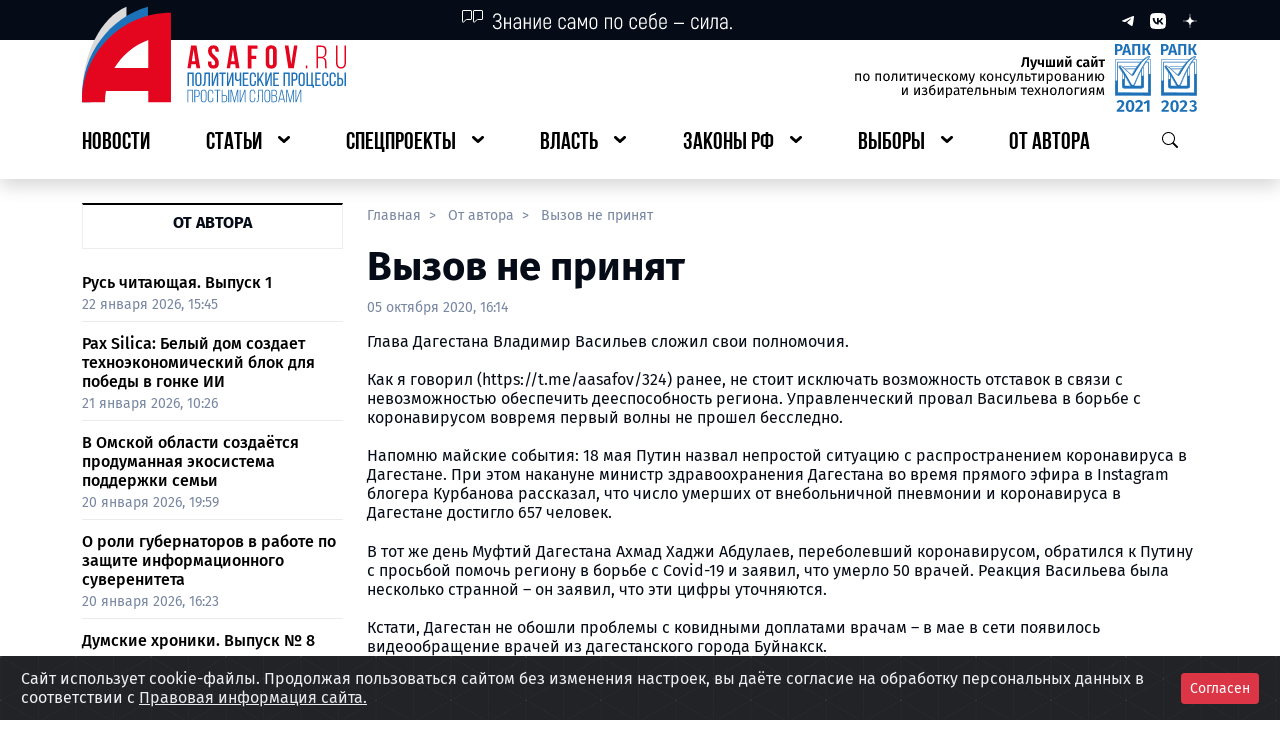

--- FILE ---
content_type: image/svg+xml
request_url: https://asafov.ru/assets/header/images/icons/quote.svg
body_size: 8312
content:
<svg xmlns="http://www.w3.org/2000/svg"
     width="333"
     height="40"
     viewBox="0 0 333 40"
     fill="none">
    <path d="M36.82 21.036C38.602 20.508 39.284 19.342 39.284 17.582C39.284 14.854 37.656 13.314 35.214 13.314C32.618 13.314 31.166 15.03 31.012 17.758H32.376C32.53 15.778 33.366 14.634 35.192 14.634C36.93 14.634 37.92 15.668 37.92 17.472C37.92 19.562 36.578 20.442 34.796 20.442H33.696V21.718H34.95C36.798 21.718 38.25 22.796 38.25 24.886C38.25 26.8 37.018 27.966 35.236 27.966C33.388 27.966 32.31 26.734 32.178 24.886H30.792C30.924 27.46 32.596 29.286 35.28 29.286C37.81 29.286 39.614 27.658 39.614 24.886C39.614 23.038 38.822 21.586 36.82 21.036ZM47.8063 17.45V22.4H43.4062V17.45H42.1082V29H43.4062V23.632H47.8063V29H49.1043V17.45H47.8063ZM55.4005 17.186C53.2665 17.186 51.8365 18.484 51.7485 20.464H53.0465C53.1345 19.188 54.0365 18.44 55.3565 18.44C56.8525 18.44 57.6445 19.342 57.6445 21.036V22.268H55.3565C52.8265 22.268 51.3965 23.5 51.3965 25.722C51.3965 27.966 52.9365 29.264 55.0485 29.264C56.3025 29.264 57.1825 28.692 57.7105 27.922L57.8205 29H58.9425V21.014C58.9425 18.66 57.6005 17.186 55.4005 17.186ZM55.2465 27.988C53.7505 27.988 52.7165 27.262 52.7165 25.744C52.7165 24.27 53.6185 23.478 55.3125 23.478H57.6445V25.744C57.6445 27.064 56.7205 27.988 55.2465 27.988ZM67.5504 17.45V22.4H63.1504V17.45H61.8524V29H63.1504V23.632H67.5504V29H68.8484V17.45H67.5504ZM71.7567 29H73.0987L76.6847 21.762C77.0587 20.992 77.4547 20.178 77.6087 19.672L77.6527 19.694C77.6087 20.618 77.5647 21.564 77.5647 22.774V29H78.8627V17.45H77.5207L73.8247 24.974C73.6047 25.436 73.2527 26.228 73.0547 26.69L73.0107 26.646C73.0767 25.788 73.0547 24.908 73.0547 24.05V17.45H71.7567V29ZM87.9284 25.458C87.7524 27.152 86.9164 27.944 85.2444 27.944C83.7264 27.944 82.8024 27.042 82.8024 25.106V23.852H89.0724V21.3C89.0724 18.66 87.5324 17.186 85.2224 17.186C82.9784 17.186 81.4824 18.66 81.4824 21.3V25.106C81.4824 27.746 82.9564 29.22 85.2004 29.22C87.6204 29.22 89.0504 27.878 89.2264 25.458H87.9284ZM85.2444 18.462C86.8284 18.462 87.7744 19.364 87.7744 21.3V22.642H82.8024V21.3C82.8024 19.364 83.7264 18.462 85.2444 18.462ZM100.11 29.22C102.398 29.22 103.872 27.746 103.938 25.106H102.618C102.552 27.042 101.65 27.944 100.11 27.944C98.636 27.944 97.734 27.042 97.734 25.106V21.3C97.734 19.364 98.636 18.462 100.11 18.462C101.65 18.462 102.53 19.364 102.596 21.3H103.916C103.85 18.66 102.398 17.186 100.11 17.186C97.888 17.186 96.414 18.66 96.414 21.3V25.106C96.414 27.746 97.888 29.22 100.11 29.22ZM109.584 17.186C107.45 17.186 106.02 18.484 105.932 20.464H107.23C107.318 19.188 108.22 18.44 109.54 18.44C111.036 18.44 111.828 19.342 111.828 21.036V22.268H109.54C107.01 22.268 105.58 23.5 105.58 25.722C105.58 27.966 107.12 29.264 109.232 29.264C110.486 29.264 111.366 28.692 111.894 27.922L112.004 29H113.126V21.014C113.126 18.66 111.784 17.186 109.584 17.186ZM109.43 27.988C107.934 27.988 106.9 27.262 106.9 25.744C106.9 24.27 107.802 23.478 109.496 23.478H111.828V25.744C111.828 27.064 110.904 27.988 109.43 27.988ZM123.626 17.45L121.272 22.708C121.03 23.324 120.766 23.918 120.524 24.534H120.48C120.238 23.918 119.974 23.324 119.732 22.708L117.378 17.45H116.036V29H117.29V22.642C117.29 21.52 117.202 20.684 117.18 19.804L117.246 19.782C117.554 20.662 117.884 21.586 118.258 22.444L119.842 25.964H121.162L122.746 22.444C123.12 21.586 123.45 20.662 123.758 19.782L123.824 19.804C123.802 20.684 123.714 21.52 123.714 22.642V29H124.968V17.45H123.626ZM131.438 29.264C133.748 29.264 135.288 27.79 135.288 25.084V21.366C135.288 18.66 133.748 17.186 131.438 17.186C129.128 17.186 127.588 18.66 127.588 21.366V25.084C127.588 27.79 129.128 29.264 131.438 29.264ZM131.438 27.988C129.876 27.988 128.908 27.086 128.908 25.084V21.366C128.908 19.364 129.876 18.462 131.438 18.462C133 18.462 133.968 19.364 133.968 21.366V25.084C133.968 27.086 133 27.988 131.438 27.988ZM149.93 17.45H142.934V29H144.232V18.682H148.632V29H149.93V17.45ZM156.403 29.264C158.713 29.264 160.253 27.79 160.253 25.084V21.366C160.253 18.66 158.713 17.186 156.403 17.186C154.093 17.186 152.553 18.66 152.553 21.366V25.084C152.553 27.79 154.093 29.264 156.403 29.264ZM156.403 27.988C154.841 27.988 153.873 27.086 153.873 25.084V21.366C153.873 19.364 154.841 18.462 156.403 18.462C157.965 18.462 158.933 19.364 158.933 21.366V25.084C158.933 27.086 157.965 27.988 156.403 27.988ZM171.309 29.22C173.597 29.22 175.071 27.746 175.137 25.106H173.817C173.751 27.042 172.849 27.944 171.309 27.944C169.835 27.944 168.933 27.042 168.933 25.106V21.3C168.933 19.364 169.835 18.462 171.309 18.462C172.849 18.462 173.729 19.364 173.795 21.3H175.115C175.049 18.66 173.597 17.186 171.309 17.186C169.087 17.186 167.613 18.66 167.613 21.3V25.106C167.613 27.746 169.087 29.22 171.309 29.22ZM183.555 25.458C183.379 27.152 182.543 27.944 180.871 27.944C179.353 27.944 178.429 27.042 178.429 25.106V23.852H184.699V21.3C184.699 18.66 183.159 17.186 180.849 17.186C178.605 17.186 177.109 18.66 177.109 21.3V25.106C177.109 27.746 178.583 29.22 180.827 29.22C183.247 29.22 184.677 27.878 184.853 25.458H183.555ZM180.871 18.462C182.455 18.462 183.401 19.364 183.401 21.3V22.642H178.429V21.3C178.429 19.364 179.353 18.462 180.871 18.462ZM191.392 18.022C190.138 18.022 189.192 18.528 188.598 19.474V18.594C188.598 16.13 190.16 15.668 191.414 15.36C192.536 15.074 193.636 14.634 194.186 13.446L193.13 12.698C192.602 13.622 192.008 13.82 191.084 14.04C189.808 14.348 187.3 15.316 187.3 18.594V25.062C187.3 27.746 188.796 29.22 191.062 29.22C193.35 29.22 194.846 27.746 194.846 25.062V22.092C194.846 19.496 193.438 18.022 191.392 18.022ZM193.526 25.062C193.526 27.042 192.602 27.944 191.062 27.944C189.544 27.944 188.62 27.042 188.62 25.062V22.18C188.62 20.002 189.874 19.298 191.128 19.298C192.58 19.298 193.526 20.2 193.526 22.334V25.062ZM203.622 25.458C203.446 27.152 202.61 27.944 200.938 27.944C199.42 27.944 198.496 27.042 198.496 25.106V23.852H204.766V21.3C204.766 18.66 203.226 17.186 200.916 17.186C198.672 17.186 197.176 18.66 197.176 21.3V25.106C197.176 27.746 198.65 29.22 200.894 29.22C203.314 29.22 204.744 27.878 204.92 25.458H203.622ZM200.938 18.462C202.522 18.462 203.468 19.364 203.468 21.3V22.642H198.496V21.3C198.496 19.364 199.42 18.462 200.938 18.462ZM211.953 22.73V23.962H222.073V22.73H211.953ZM232.969 29.22C235.257 29.22 236.731 27.746 236.797 25.106H235.477C235.411 27.042 234.509 27.944 232.969 27.944C231.495 27.944 230.593 27.042 230.593 25.106V21.3C230.593 19.364 231.495 18.462 232.969 18.462C234.509 18.462 235.389 19.364 235.455 21.3H236.775C236.709 18.66 235.257 17.186 232.969 17.186C230.747 17.186 229.273 18.66 229.273 21.3V25.106C229.273 27.746 230.747 29.22 232.969 29.22ZM239.056 29H240.398L243.984 21.762C244.358 20.992 244.754 20.178 244.908 19.672L244.952 19.694C244.908 20.618 244.864 21.564 244.864 22.774V29H246.162V17.45H244.82L241.124 24.974C240.904 25.436 240.552 26.228 240.354 26.69L240.31 26.646C240.376 25.788 240.354 24.908 240.354 24.05V17.45H239.056V29ZM247.725 29.088C249.793 29.088 250.563 27.328 250.761 23.852C250.827 22.598 250.937 20.398 250.981 18.682H254.347V29H255.645V17.45H249.705C249.661 19.606 249.617 21.52 249.485 23.654C249.331 25.964 249.089 27.834 247.725 27.834V29.088ZM261.93 17.186C259.796 17.186 258.366 18.484 258.278 20.464H259.576C259.664 19.188 260.566 18.44 261.886 18.44C263.382 18.44 264.174 19.342 264.174 21.036V22.268H261.886C259.356 22.268 257.926 23.5 257.926 25.722C257.926 27.966 259.466 29.264 261.578 29.264C262.832 29.264 263.712 28.692 264.24 27.922L264.35 29H265.472V21.014C265.472 18.66 264.13 17.186 261.93 17.186ZM261.776 27.988C260.28 27.988 259.246 27.262 259.246 25.744C259.246 24.27 260.148 23.478 261.842 23.478H264.174V25.744C264.174 27.064 263.25 27.988 261.776 27.988ZM268.932 29.22C269.548 29.22 269.966 28.802 269.966 28.186C269.966 27.57 269.548 27.152 268.932 27.152C268.316 27.152 267.898 27.57 267.898 28.186C267.898 28.802 268.316 29.22 268.932 29.22Z"
          fill="white"/>
    <path d="M1 10.5H9C9.27614 10.5 9.5 10.7239 9.5 11V19C9.5 19.2761 9.27614 19.5 9 19.5H4.8802C4.51283 19.5 4.15823 19.6348 3.88365 19.8789L1.33218 22.1469C1.00973 22.4335 0.5 22.2046 0.5 21.7732V11C0.5 10.7239 0.723858 10.5 1 10.5Z"
          stroke="white"/>
    <path d="M12 10.5H20C20.2761 10.5 20.5 10.7239 20.5 11V19C20.5 19.2761 20.2761 19.5 20 19.5H15.8802C15.5128 19.5 15.1582 19.6348 14.8837 19.8789L12.3322 22.1469C12.0097 22.4335 11.5 22.2046 11.5 21.7732V11C11.5 10.7239 11.7239 10.5 12 10.5Z"
          stroke="white"/>
</svg>
